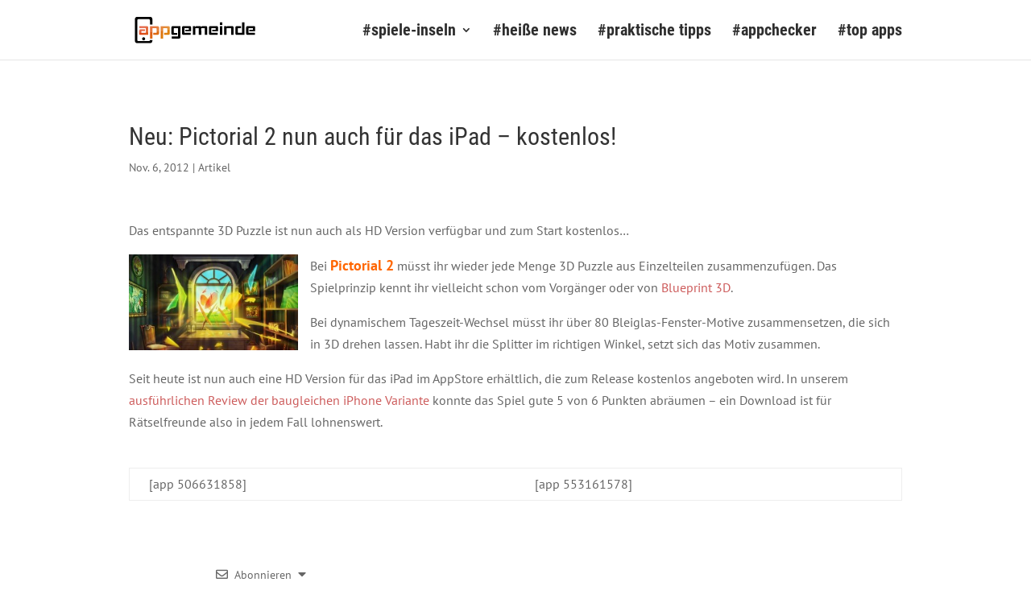

--- FILE ---
content_type: text/css
request_url: https://www.appgemeinde.de/wp-content/cache/min/1/wp-content/themes/divi-child/css/main.css?ver=1756479833
body_size: -138
content:
@media all and (min-width:1025px) and (max-width:1200px){}

--- FILE ---
content_type: text/css
request_url: https://www.appgemeinde.de/wp-content/cache/min/1/wp-content/themes/divi-child/style.css?ver=1756479833
body_size: 590
content:
@font-face{font-display:swap;font-family:'Roboto Condensed';font-style:normal;font-weight:300;src:url(https://www.appgemeinde.de/wp-includes/fonts/roboto-condensed-v24-vietnamese_latin-ext_latin_greek-ext_greek_cyrillic-ext_cyrillic-300.eot);src:local(''),url('https://www.appgemeinde.de/wp-includes/fonts/roboto-condensed-v24-vietnamese_latin-ext_latin_greek-ext_greek_cyrillic-ext_cyrillic-300.eot?#iefix') format('embedded-opentype'),url(https://www.appgemeinde.de/wp-includes/fonts/roboto-condensed-v24-vietnamese_latin-ext_latin_greek-ext_greek_cyrillic-ext_cyrillic-300.woff2) format('woff2'),url(https://www.appgemeinde.de/wp-includes/fonts/roboto-condensed-v24-vietnamese_latin-ext_latin_greek-ext_greek_cyrillic-ext_cyrillic-300.woff) format('woff'),url(https://www.appgemeinde.de/wp-includes/fonts/roboto-condensed-v24-vietnamese_latin-ext_latin_greek-ext_greek_cyrillic-ext_cyrillic-300.ttf) format('truetype'),url('https://www.appgemeinde.de/wp-includes/fonts/roboto-condensed-v24-vietnamese_latin-ext_latin_greek-ext_greek_cyrillic-ext_cyrillic-300.svg#RobotoCondensed') format('svg')}@font-face{font-display:swap;font-family:'Roboto Condensed';font-style:italic;font-weight:300;src:url(https://www.appgemeinde.de/wp-includes/fonts/roboto-condensed-v24-vietnamese_latin-ext_latin_greek-ext_greek_cyrillic-ext_cyrillic-300italic.eot);src:local(''),url('https://www.appgemeinde.de/wp-includes/fonts/roboto-condensed-v24-vietnamese_latin-ext_latin_greek-ext_greek_cyrillic-ext_cyrillic-300italic.eot?#iefix') format('embedded-opentype'),url(https://www.appgemeinde.de/wp-includes/fonts/roboto-condensed-v24-vietnamese_latin-ext_latin_greek-ext_greek_cyrillic-ext_cyrillic-300italic.woff2) format('woff2'),url(https://www.appgemeinde.de/wp-includes/fonts/roboto-condensed-v24-vietnamese_latin-ext_latin_greek-ext_greek_cyrillic-ext_cyrillic-300italic.woff) format('woff'),url(https://www.appgemeinde.de/wp-includes/fonts/roboto-condensed-v24-vietnamese_latin-ext_latin_greek-ext_greek_cyrillic-ext_cyrillic-300italic.ttf) format('truetype'),url('https://www.appgemeinde.de/wp-includes/fonts/roboto-condensed-v24-vietnamese_latin-ext_latin_greek-ext_greek_cyrillic-ext_cyrillic-300italic.svg#RobotoCondensed') format('svg')}@font-face{font-display:swap;font-family:'Roboto Condensed';font-style:normal;font-weight:400;src:url(https://www.appgemeinde.de/wp-includes/fonts/roboto-condensed-v24-vietnamese_latin-ext_latin_greek-ext_greek_cyrillic-ext_cyrillic-regular.eot);src:local(''),url('https://www.appgemeinde.de/wp-includes/fonts/roboto-condensed-v24-vietnamese_latin-ext_latin_greek-ext_greek_cyrillic-ext_cyrillic-regular.eot?#iefix') format('embedded-opentype'),url(https://www.appgemeinde.de/wp-includes/fonts/roboto-condensed-v24-vietnamese_latin-ext_latin_greek-ext_greek_cyrillic-ext_cyrillic-regular.woff2) format('woff2'),url(https://www.appgemeinde.de/wp-includes/fonts/roboto-condensed-v24-vietnamese_latin-ext_latin_greek-ext_greek_cyrillic-ext_cyrillic-regular.woff) format('woff'),url(https://www.appgemeinde.de/wp-includes/fonts/roboto-condensed-v24-vietnamese_latin-ext_latin_greek-ext_greek_cyrillic-ext_cyrillic-regular.ttf) format('truetype'),url('https://www.appgemeinde.de/wp-includes/fonts/roboto-condensed-v24-vietnamese_latin-ext_latin_greek-ext_greek_cyrillic-ext_cyrillic-regular.svg#RobotoCondensed') format('svg')}@font-face{font-display:swap;font-family:'Roboto Condensed';font-style:italic;font-weight:400;src:url(https://www.appgemeinde.de/wp-includes/fonts/roboto-condensed-v24-vietnamese_latin-ext_latin_greek-ext_greek_cyrillic-ext_cyrillic-italic.eot);src:local(''),url('https://www.appgemeinde.de/wp-includes/fonts/roboto-condensed-v24-vietnamese_latin-ext_latin_greek-ext_greek_cyrillic-ext_cyrillic-italic.eot?#iefix') format('embedded-opentype'),url(https://www.appgemeinde.de/wp-includes/fonts/roboto-condensed-v24-vietnamese_latin-ext_latin_greek-ext_greek_cyrillic-ext_cyrillic-italic.woff2) format('woff2'),url(https://www.appgemeinde.de/wp-includes/fonts/roboto-condensed-v24-vietnamese_latin-ext_latin_greek-ext_greek_cyrillic-ext_cyrillic-italic.woff) format('woff'),url(https://www.appgemeinde.de/wp-includes/fonts/roboto-condensed-v24-vietnamese_latin-ext_latin_greek-ext_greek_cyrillic-ext_cyrillic-italic.ttf) format('truetype'),url('https://www.appgemeinde.de/wp-includes/fonts/roboto-condensed-v24-vietnamese_latin-ext_latin_greek-ext_greek_cyrillic-ext_cyrillic-italic.svg#RobotoCondensed') format('svg')}@font-face{font-display:swap;font-family:'Roboto Condensed';font-style:normal;font-weight:700;src:url(https://www.appgemeinde.de/wp-includes/fonts/roboto-condensed-v24-vietnamese_latin-ext_latin_greek-ext_greek_cyrillic-ext_cyrillic-700.eot);src:local(''),url('https://www.appgemeinde.de/wp-includes/fonts/roboto-condensed-v24-vietnamese_latin-ext_latin_greek-ext_greek_cyrillic-ext_cyrillic-700.eot?#iefix') format('embedded-opentype'),url(https://www.appgemeinde.de/wp-includes/fonts/roboto-condensed-v24-vietnamese_latin-ext_latin_greek-ext_greek_cyrillic-ext_cyrillic-700.woff2) format('woff2'),url(https://www.appgemeinde.de/wp-includes/fonts/roboto-condensed-v24-vietnamese_latin-ext_latin_greek-ext_greek_cyrillic-ext_cyrillic-700.woff) format('woff'),url(https://www.appgemeinde.de/wp-includes/fonts/roboto-condensed-v24-vietnamese_latin-ext_latin_greek-ext_greek_cyrillic-ext_cyrillic-700.ttf) format('truetype'),url('https://www.appgemeinde.de/wp-includes/fonts/roboto-condensed-v24-vietnamese_latin-ext_latin_greek-ext_greek_cyrillic-ext_cyrillic-700.svg#RobotoCondensed') format('svg')}@font-face{font-display:swap;font-family:'Roboto Condensed';font-style:italic;font-weight:700;src:url(https://www.appgemeinde.de/wp-includes/fonts/roboto-condensed-v24-vietnamese_latin-ext_latin_greek-ext_greek_cyrillic-ext_cyrillic-700italic.eot);src:local(''),url('https://www.appgemeinde.de/wp-includes/fonts/roboto-condensed-v24-vietnamese_latin-ext_latin_greek-ext_greek_cyrillic-ext_cyrillic-700italic.eot?#iefix') format('embedded-opentype'),url(https://www.appgemeinde.de/wp-includes/fonts/roboto-condensed-v24-vietnamese_latin-ext_latin_greek-ext_greek_cyrillic-ext_cyrillic-700italic.woff2) format('woff2'),url(https://www.appgemeinde.de/wp-includes/fonts/roboto-condensed-v24-vietnamese_latin-ext_latin_greek-ext_greek_cyrillic-ext_cyrillic-700italic.woff) format('woff'),url(https://www.appgemeinde.de/wp-includes/fonts/roboto-condensed-v24-vietnamese_latin-ext_latin_greek-ext_greek_cyrillic-ext_cyrillic-700italic.ttf) format('truetype'),url('https://www.appgemeinde.de/wp-includes/fonts/roboto-condensed-v24-vietnamese_latin-ext_latin_greek-ext_greek_cyrillic-ext_cyrillic-700italic.svg#RobotoCondensed') format('svg')}@font-face{font-display:swap;font-family:'PT Sans';font-style:normal;font-weight:400;src:url(https://www.appgemeinde.de/wp-includes/fonts/pt-sans-v16-latin-ext_latin_cyrillic-ext_cyrillic-regular.eot);src:local(''),url('https://www.appgemeinde.de/wp-includes/fonts/pt-sans-v16-latin-ext_latin_cyrillic-ext_cyrillic-regular.eot?#iefix') format('embedded-opentype'),url(https://www.appgemeinde.de/wp-includes/fonts/pt-sans-v16-latin-ext_latin_cyrillic-ext_cyrillic-regular.woff2) format('woff2'),url(https://www.appgemeinde.de/wp-includes/fonts/pt-sans-v16-latin-ext_latin_cyrillic-ext_cyrillic-regular.woff) format('woff'),url(https://www.appgemeinde.de/wp-includes/fonts/pt-sans-v16-latin-ext_latin_cyrillic-ext_cyrillic-regular.ttf) format('truetype'),url('https://www.appgemeinde.de/wp-includes/fonts/pt-sans-v16-latin-ext_latin_cyrillic-ext_cyrillic-regular.svg#PTSans') format('svg')}@font-face{font-display:swap;font-family:'PT Sans';font-style:italic;font-weight:400;src:url(https://www.appgemeinde.de/wp-includes/fonts/pt-sans-v16-latin-ext_latin_cyrillic-ext_cyrillic-italic.eot);src:local(''),url('https://www.appgemeinde.de/wp-includes/fonts/pt-sans-v16-latin-ext_latin_cyrillic-ext_cyrillic-italic.eot?#iefix') format('embedded-opentype'),url(https://www.appgemeinde.de/wp-includes/fonts/pt-sans-v16-latin-ext_latin_cyrillic-ext_cyrillic-italic.woff2) format('woff2'),url(https://www.appgemeinde.de/wp-includes/fonts/pt-sans-v16-latin-ext_latin_cyrillic-ext_cyrillic-italic.woff) format('woff'),url(https://www.appgemeinde.de/wp-includes/fonts/pt-sans-v16-latin-ext_latin_cyrillic-ext_cyrillic-italic.ttf) format('truetype'),url('https://www.appgemeinde.de/wp-includes/fonts/pt-sans-v16-latin-ext_latin_cyrillic-ext_cyrillic-italic.svg#PTSans') format('svg')}@font-face{font-display:swap;font-family:'PT Sans';font-style:normal;font-weight:700;src:url(https://www.appgemeinde.de/wp-includes/fonts/pt-sans-v16-latin-ext_latin_cyrillic-ext_cyrillic-700.eot);src:local(''),url('https://www.appgemeinde.de/wp-includes/fonts/pt-sans-v16-latin-ext_latin_cyrillic-ext_cyrillic-700.eot?#iefix') format('embedded-opentype'),url(https://www.appgemeinde.de/wp-includes/fonts/pt-sans-v16-latin-ext_latin_cyrillic-ext_cyrillic-700.woff2) format('woff2'),url(https://www.appgemeinde.de/wp-includes/fonts/pt-sans-v16-latin-ext_latin_cyrillic-ext_cyrillic-700.woff) format('woff'),url(https://www.appgemeinde.de/wp-includes/fonts/pt-sans-v16-latin-ext_latin_cyrillic-ext_cyrillic-700.ttf) format('truetype'),url('https://www.appgemeinde.de/wp-includes/fonts/pt-sans-v16-latin-ext_latin_cyrillic-ext_cyrillic-700.svg#PTSans') format('svg')}@font-face{font-display:swap;font-family:'PT Sans';font-style:italic;font-weight:700;src:url(https://www.appgemeinde.de/wp-includes/fonts/pt-sans-v16-latin-ext_latin_cyrillic-ext_cyrillic-700italic.eot);src:local(''),url('https://www.appgemeinde.de/wp-includes/fonts/pt-sans-v16-latin-ext_latin_cyrillic-ext_cyrillic-700italic.eot?#iefix') format('embedded-opentype'),url(https://www.appgemeinde.de/wp-includes/fonts/pt-sans-v16-latin-ext_latin_cyrillic-ext_cyrillic-700italic.woff2) format('woff2'),url(https://www.appgemeinde.de/wp-includes/fonts/pt-sans-v16-latin-ext_latin_cyrillic-ext_cyrillic-700italic.woff) format('woff'),url(https://www.appgemeinde.de/wp-includes/fonts/pt-sans-v16-latin-ext_latin_cyrillic-ext_cyrillic-700italic.ttf) format('truetype'),url('https://www.appgemeinde.de/wp-includes/fonts/pt-sans-v16-latin-ext_latin_cyrillic-ext_cyrillic-700italic.svg#PTSans') format('svg')}@media all and (max-width:1110px){#top-menu{display:none}#et_mobile_nav_menu{display:block}}@media all and (max-width:980px){#frontpage_teaser_wrap .et_pb_column{width:31%;margin:0 1%}}@media all and (max-width:767px){#frontpage_teaser_wrap .et_pb_column{width:100%;margin-left:0;margin-right:0}}@media all and (min-width:480px) and (max-width:767px){.et_pb_column .et_pb_module h2{font-size:26px;margin-bottom:.5em}}@media all and (max-width:479px){.et_pb_column .et_pb_module h2{font-size:26px;margin-bottom:.5em}}.single-post .et_post_meta_wrapper img{display:none}.aligned-blog-grid .et_pb_salvattore_content{display:flex;flex-direction:row}.aligned-blog-grid article{display:flex;flex-direction:column;flex:1 0 auto}.aligned-blog-grid .et_pb_blog_grid .column{display:flex;flex-direction:column;flex:1 0 auto}

--- FILE ---
content_type: image/svg+xml
request_url: https://www.appgemeinde.de/wp-content/uploads/ag_logo.svg
body_size: 8984
content:
<?xml version="1.0" encoding="utf-8"?>
<!-- Generator: Adobe Illustrator 16.0.0, SVG Export Plug-In . SVG Version: 6.00 Build 0)  -->
<!DOCTYPE svg PUBLIC "-//W3C//DTD SVG 1.1//EN" "http://www.w3.org/Graphics/SVG/1.1/DTD/svg11.dtd">
<svg version="1.1" xmlns="http://www.w3.org/2000/svg" xmlns:xlink="http://www.w3.org/1999/xlink" x="0px" y="0px"
	 width="841.89px" height="215px" viewBox="0 0 841.89 215" enable-background="new 0 0 841.89 215" xml:space="preserve">
<g id="Ebene_2">
</g>
<g id="Ebene_3">
</g>
<g id="Ebene_4">
</g>
<g id="Ebene_1">
	<g>
		<path d="M119.785,176.006c-0.291,3.938-2.954,7.033-6.233,7.033H41.215c-3.474,0-6.291-3.46-6.291-7.731V44.477
			c0-4.269,2.817-7.733,6.291-7.733h72.337c3.473,0,6.291,3.464,6.291,7.733v28.275h16.192V34.81
			c0-7.696-6.984-13.933-15.599-13.933H34.641c-8.615,0-15.598,6.237-15.598,13.933v147.844c0,7.694,6.983,13.932,15.598,13.932
			h85.795c8.614,0,15.599-6.237,15.599-13.932v-6.648H119.785z"/>
		<path d="M87.735,167.51c0,5.629-4.564,10.195-10.196,10.195s-10.196-4.566-10.196-10.195c0-5.635,4.564-10.196,10.196-10.196
			S87.735,161.875,87.735,167.51z"/>
		<g>
			<defs>
				<path id="SVGID_1_" d="M142.087,141.484l-0.06-13.961h19.547c1.164,0,1.952-0.216,2.366-0.644
					c0.411-0.425,0.633-1.296,0.665-2.617l0.049-23.852c-0.006-0.386-0.073-0.89-0.205-1.511c-0.148-0.701-0.426-1.184-0.833-1.455
					c-0.406-0.271-1.075-0.409-2.006-0.409h-25.365l-0.088,69.114h-16.288l0.045-83.542h49.797c3.414,0,5.942,0.584,7.584,1.747
					c1.645,1.163,2.722,2.947,3.233,5.353c0.313,1.471,0.471,2.947,0.475,4.418l0.055,35.838c0.002,4.03-0.946,6.962-2.846,8.784
					c-1.901,1.821-4.712,2.735-8.436,2.735H142.087z M214.69,141.484l-0.058-13.961h19.547c1.163,0,1.952-0.216,2.365-0.644
					c0.413-0.425,0.634-1.296,0.667-2.617l0.047-23.852c-0.005-0.386-0.071-0.89-0.203-1.511c-0.148-0.701-0.426-1.184-0.833-1.455
					c-0.406-0.271-1.075-0.409-2.006-0.409H208.85l-0.088,69.114h-16.288l0.043-83.542h49.799c3.414,0,5.942,0.584,7.584,1.747
					c1.645,1.163,2.722,2.947,3.233,5.353c0.313,1.471,0.47,2.947,0.475,4.418l0.055,35.838c0.002,4.03-0.946,6.962-2.846,8.784
					c-1.901,1.821-4.712,2.735-8.436,2.735H214.69z M56.686,141.484c-2.949,0-5.2-0.563-6.757-1.689
					c-1.559-1.123-2.576-2.81-3.053-5.061c-0.231-1.086-0.344-2.521-0.333-4.308l-0.06-13.961c0.002-2.168,0.158-3.992,0.466-5.47
					c0.308-1.471,0.836-2.633,1.586-3.488c0.749-0.852,1.743-1.455,2.99-1.803c1.245-0.348,2.798-0.522,4.66-0.522h29.902
					l0.032,10.004H64.711c-1.088,0-1.821,0.197-2.205,0.585c-0.383,0.387-0.558,1.199-0.527,2.442l0.03,6.165
					c0.005,0.388,0.012,0.698,0.024,0.929c0.009,0.234,0.041,0.468,0.09,0.701c0.215,1.009,1.058,1.515,2.534,1.515h27.226
					l0.034-28.857c0.009-0.311-0.042-0.738-0.157-1.28c-0.133-0.621-0.428-1.104-0.889-1.454c-0.464-0.351-1.237-0.522-2.323-0.522
					H48.638l-0.044-12.801h48.169c3.412,0,5.938,0.563,7.572,1.689c1.636,1.126,2.709,2.889,3.221,5.294
					c0.231,1.086,0.357,2.597,0.381,4.536l0.06,47.358H56.686z"/>
			</defs>
			<clipPath id="SVGID_2_">
				<use xlink:href="#SVGID_1_"  overflow="visible"/>
			</clipPath>
			<linearGradient id="SVGID_3_" gradientUnits="userSpaceOnUse" x1="52.1626" y1="41.8955" x2="248.7675" y2="206.8666">
				<stop  offset="0" style="stop-color:#DE2E20"/>
				<stop  offset="1" style="stop-color:#DD9907"/>
			</linearGradient>
			<rect x="38.085" y="58.673" clip-path="url(#SVGID_2_)" fill="url(#SVGID_3_)" width="224.76" height="131.416"/>
			<path opacity="0.18" clip-path="url(#SVGID_2_)" fill="#FFFFFF" d="M21.368,128.951c0,0,0.354-0.005,1.038-0.016
				c14.124-0.279,169.058-3.816,249.779-26.833c84.625-24.13-10.196-40.442-11.216-40.442c-1.019,0-188.282-17.673-192.361-17.333
				C64.53,44.667,17.29,62.68,14.911,66.078c-2.378,3.397-17.333,32.965-15.633,36.364c1.699,3.398,7.816,11.556,8.836,14.274
				c1.02,2.719,13.609,12.229,13.609,12.229"/>
		</g>
		<path fill="#FFFFFF" d="M55.518,106.811c0,0-6.857-0.662-6.997,6.472C48.521,113.282,50.087,107.539,55.518,106.811z"/>
		<path fill="#FFFFFF" d="M178.362,91.402c0,0,0.661-6.856-6.473-6.994C171.889,84.408,177.632,85.975,178.362,91.402z"/>
		<path fill="#FFFFFF" d="M250.715,91.402c0,0,0.661-6.856-6.474-6.994C244.242,84.408,249.985,85.975,250.715,91.402z"/>
		<path d="M266.186,166.15l0.033-14.078h39.327c1.317,0,2.18-0.233,2.587-0.701c0.402-0.462,0.62-1.356,0.652-2.676l-0.001-52.01
			h-25.366c-1.32,0-2.18,0.234-2.585,0.701c-0.408,0.466-0.592,1.318-0.562,2.56l-0.012,25.132c0.006,0.391,0.058,0.815,0.156,1.28
			c0.265,1.242,1.287,1.86,3.072,1.86h19.547l0.027,13.267h-27.924c-3.258,0-5.725-0.563-7.397-1.689
			c-1.675-1.123-2.765-2.89-3.278-5.295c-0.23-1.083-0.36-2.596-0.384-4.535l-0.054-35.838c0.013-3.957,0.81-6.864,2.392-8.725
			s4.469-2.793,8.657-2.793h50.031l-0.05,72.024c-0.012,3.956-0.81,6.863-2.392,8.725c-1.582,1.862-4.507,2.794-8.771,2.794H266.186
			z"/>
		<path d="M346.694,141.484c-3.336,0-5.84-0.563-7.514-1.689c-1.675-1.123-2.767-2.89-3.279-5.295
			c-0.23-1.083-0.358-2.596-0.381-4.535l-0.055-35.838c0.012-3.957,0.809-6.864,2.393-8.725c1.581-1.861,4.506-2.793,8.773-2.793
			h39.792c2.947,0,5.181,0.563,6.699,1.689c1.52,1.126,2.517,2.812,2.995,5.061c0.297,1.397,0.446,2.831,0.453,4.306l0.033,23.153
			h-39.21l-0.101-9.775h23.736l0.064-7.913c-0.007-0.385-0.072-0.886-0.205-1.511c-0.132-0.618-0.397-1.045-0.795-1.279
			c-0.398-0.231-1.065-0.348-1.994-0.348h-23.387c-1.319,0-2.165,0.212-2.54,0.639s-0.579,1.298-0.607,2.619l-0.078,25.365
			c0.004,0.387,0.016,0.716,0.036,0.987c0.017,0.273,0.053,0.525,0.102,0.757c0.148,0.697,0.441,1.166,0.879,1.396
			c0.437,0.231,1.159,0.348,2.169,0.348h39.675l0.052,13.383H346.694z"/>
		<path d="M488.874,141.484l-0.103-41.539c0.013-0.31,0.011-0.583,0-0.817c-0.009-0.228-0.037-0.462-0.086-0.695
			c-0.249-1.163-1.343-1.748-3.281-1.748H467.95c-1.238,0-2.088,0.218-2.539,0.643c-0.451,0.428-0.68,1.185-0.68,2.268l0.058,41.889
			H448.5l-0.101-41.539c0.01-0.31,0.011-0.583-0.001-0.817c-0.008-0.228-0.038-0.462-0.089-0.695
			c-0.247-1.163-1.302-1.748-3.164-1.748h-17.569c-1.161,0-1.971,0.218-2.421,0.643c-0.455,0.428-0.696,1.301-0.725,2.617
			l0.102,41.539h-16.288l-0.065-58.876h15.709l-0.038,6.399c1.886-4.264,5.271-6.399,10.159-6.399h19.663
			c2.945,0,5.265,0.504,6.954,1.514c1.688,1.009,2.809,2.639,3.363,4.885c1.31-2.246,2.746-3.876,4.315-4.885
			c1.571-1.009,3.595-1.514,6.08-1.514h19.661c3.101,0,5.51,0.563,7.223,1.689s2.843,2.966,3.385,5.525
			c0.297,1.396,0.445,2.833,0.449,4.304l0.061,47.358H488.874z"/>
		<path d="M527.499,141.484c-3.335,0-5.838-0.563-7.515-1.689c-1.672-1.123-2.763-2.89-3.275-5.295
			c-0.229-1.083-0.358-2.596-0.383-4.535l-0.053-35.838c0.01-3.957,0.808-6.864,2.39-8.725s4.506-2.793,8.775-2.793h39.792
			c2.945,0,5.181,0.563,6.697,1.689c1.521,1.126,2.517,2.812,2.994,5.061c0.298,1.397,0.447,2.831,0.455,4.306l0.034,23.153h-39.212
			l-0.101-9.775h23.737l0.063-7.913c-0.011-0.385-0.073-0.886-0.207-1.511c-0.13-0.618-0.398-1.045-0.794-1.279
			c-0.4-0.231-1.064-0.348-1.994-0.348h-23.389c-1.318,0-2.165,0.212-2.536,0.639c-0.377,0.427-0.579,1.298-0.611,2.619
			l-0.073,25.365c0,0.387,0.016,0.716,0.031,0.987c0.021,0.273,0.054,0.525,0.104,0.757c0.148,0.697,0.438,1.166,0.881,1.396
			c0.433,0.231,1.157,0.348,2.167,0.348h39.675l0.054,13.383H527.499z"/>
		<path d="M589.635,141.484l-0.065-58.876h16.289l0.063,58.876H589.635z M589.599,75.627l-0.038-17.684h16.409l0.032,17.684H589.599
			z"/>
		<path d="M665.609,141.484l-0.101-41.539c-0.011-0.774-0.031-1.241-0.066-1.396c-0.263-1.242-1.364-1.865-3.306-1.865h-24.315
			c-1.163,0-1.973,0.218-2.422,0.643c-0.456,0.428-0.695,1.301-0.725,2.617l0.101,41.539h-16.287l-0.065-58.876h15.708l-0.037,6.399
			c1.888-4.264,5.272-6.399,10.161-6.399h26.41c3.181,0,5.601,0.544,7.27,1.63c1.665,1.089,2.768,2.91,3.314,5.47
			c0.313,1.471,0.472,2.947,0.479,4.418l0.056,47.358H665.609z"/>
		<path d="M704.816,141.484c-3.256,0-5.72-0.563-7.393-1.689c-1.678-1.123-2.771-2.89-3.281-5.295
			c-0.231-1.083-0.361-2.596-0.383-4.535l-0.056-35.838c0.014-3.957,0.927-6.864,2.742-8.725c1.816-1.861,4.581-2.793,8.307-2.793
			h27.804l-0.026,14.077h-19.436c-1.237,0-2.066,0.218-2.479,0.643c-0.409,0.428-0.632,1.301-0.67,2.617l0.074,23.853
			c0.006,0.777,0.032,1.279,0.085,1.51c0.245,1.166,1.265,1.747,3.054,1.747h25.245l-0.031-69.111h16.403l0.074,83.541H704.816z"/>
		<path d="M777.418,141.484c-3.334,0-5.835-0.563-7.509-1.689c-1.683-1.123-2.771-2.89-3.281-5.295
			c-0.234-1.083-0.355-2.596-0.382-4.535l-0.054-35.838c0.011-3.957,0.808-6.864,2.39-8.725c1.583-1.861,4.503-2.793,8.772-2.793
			h39.791c2.946,0,5.183,0.563,6.701,1.689s2.522,2.812,3,5.061c0.292,1.397,0.44,2.831,0.446,4.306l0.037,23.153h-39.212
			l-0.1-9.775h23.731l0.068-7.913c-0.01-0.385-0.074-0.886-0.206-1.511c-0.133-0.618-0.398-1.045-0.798-1.279
			c-0.397-0.231-1.062-0.348-1.991-0.348h-23.391c-1.318,0-2.162,0.212-2.533,0.639c-0.378,0.427-0.58,1.298-0.616,2.619
			l-0.07,25.365c0,0.387,0.017,0.716,0.033,0.987c0.021,0.273,0.053,0.525,0.106,0.757c0.148,0.697,0.436,1.166,0.876,1.396
			c0.436,0.231,1.157,0.348,2.166,0.348h39.674l0.058,13.383H777.418z"/>
	</g>
</g>
</svg>


--- FILE ---
content_type: image/svg+xml
request_url: https://www.appgemeinde.de/wp-content/uploads/ag_logo.svg
body_size: 8984
content:
<?xml version="1.0" encoding="utf-8"?>
<!-- Generator: Adobe Illustrator 16.0.0, SVG Export Plug-In . SVG Version: 6.00 Build 0)  -->
<!DOCTYPE svg PUBLIC "-//W3C//DTD SVG 1.1//EN" "http://www.w3.org/Graphics/SVG/1.1/DTD/svg11.dtd">
<svg version="1.1" xmlns="http://www.w3.org/2000/svg" xmlns:xlink="http://www.w3.org/1999/xlink" x="0px" y="0px"
	 width="841.89px" height="215px" viewBox="0 0 841.89 215" enable-background="new 0 0 841.89 215" xml:space="preserve">
<g id="Ebene_2">
</g>
<g id="Ebene_3">
</g>
<g id="Ebene_4">
</g>
<g id="Ebene_1">
	<g>
		<path d="M119.785,176.006c-0.291,3.938-2.954,7.033-6.233,7.033H41.215c-3.474,0-6.291-3.46-6.291-7.731V44.477
			c0-4.269,2.817-7.733,6.291-7.733h72.337c3.473,0,6.291,3.464,6.291,7.733v28.275h16.192V34.81
			c0-7.696-6.984-13.933-15.599-13.933H34.641c-8.615,0-15.598,6.237-15.598,13.933v147.844c0,7.694,6.983,13.932,15.598,13.932
			h85.795c8.614,0,15.599-6.237,15.599-13.932v-6.648H119.785z"/>
		<path d="M87.735,167.51c0,5.629-4.564,10.195-10.196,10.195s-10.196-4.566-10.196-10.195c0-5.635,4.564-10.196,10.196-10.196
			S87.735,161.875,87.735,167.51z"/>
		<g>
			<defs>
				<path id="SVGID_1_" d="M142.087,141.484l-0.06-13.961h19.547c1.164,0,1.952-0.216,2.366-0.644
					c0.411-0.425,0.633-1.296,0.665-2.617l0.049-23.852c-0.006-0.386-0.073-0.89-0.205-1.511c-0.148-0.701-0.426-1.184-0.833-1.455
					c-0.406-0.271-1.075-0.409-2.006-0.409h-25.365l-0.088,69.114h-16.288l0.045-83.542h49.797c3.414,0,5.942,0.584,7.584,1.747
					c1.645,1.163,2.722,2.947,3.233,5.353c0.313,1.471,0.471,2.947,0.475,4.418l0.055,35.838c0.002,4.03-0.946,6.962-2.846,8.784
					c-1.901,1.821-4.712,2.735-8.436,2.735H142.087z M214.69,141.484l-0.058-13.961h19.547c1.163,0,1.952-0.216,2.365-0.644
					c0.413-0.425,0.634-1.296,0.667-2.617l0.047-23.852c-0.005-0.386-0.071-0.89-0.203-1.511c-0.148-0.701-0.426-1.184-0.833-1.455
					c-0.406-0.271-1.075-0.409-2.006-0.409H208.85l-0.088,69.114h-16.288l0.043-83.542h49.799c3.414,0,5.942,0.584,7.584,1.747
					c1.645,1.163,2.722,2.947,3.233,5.353c0.313,1.471,0.47,2.947,0.475,4.418l0.055,35.838c0.002,4.03-0.946,6.962-2.846,8.784
					c-1.901,1.821-4.712,2.735-8.436,2.735H214.69z M56.686,141.484c-2.949,0-5.2-0.563-6.757-1.689
					c-1.559-1.123-2.576-2.81-3.053-5.061c-0.231-1.086-0.344-2.521-0.333-4.308l-0.06-13.961c0.002-2.168,0.158-3.992,0.466-5.47
					c0.308-1.471,0.836-2.633,1.586-3.488c0.749-0.852,1.743-1.455,2.99-1.803c1.245-0.348,2.798-0.522,4.66-0.522h29.902
					l0.032,10.004H64.711c-1.088,0-1.821,0.197-2.205,0.585c-0.383,0.387-0.558,1.199-0.527,2.442l0.03,6.165
					c0.005,0.388,0.012,0.698,0.024,0.929c0.009,0.234,0.041,0.468,0.09,0.701c0.215,1.009,1.058,1.515,2.534,1.515h27.226
					l0.034-28.857c0.009-0.311-0.042-0.738-0.157-1.28c-0.133-0.621-0.428-1.104-0.889-1.454c-0.464-0.351-1.237-0.522-2.323-0.522
					H48.638l-0.044-12.801h48.169c3.412,0,5.938,0.563,7.572,1.689c1.636,1.126,2.709,2.889,3.221,5.294
					c0.231,1.086,0.357,2.597,0.381,4.536l0.06,47.358H56.686z"/>
			</defs>
			<clipPath id="SVGID_2_">
				<use xlink:href="#SVGID_1_"  overflow="visible"/>
			</clipPath>
			<linearGradient id="SVGID_3_" gradientUnits="userSpaceOnUse" x1="52.1626" y1="41.8955" x2="248.7675" y2="206.8666">
				<stop  offset="0" style="stop-color:#DE2E20"/>
				<stop  offset="1" style="stop-color:#DD9907"/>
			</linearGradient>
			<rect x="38.085" y="58.673" clip-path="url(#SVGID_2_)" fill="url(#SVGID_3_)" width="224.76" height="131.416"/>
			<path opacity="0.18" clip-path="url(#SVGID_2_)" fill="#FFFFFF" d="M21.368,128.951c0,0,0.354-0.005,1.038-0.016
				c14.124-0.279,169.058-3.816,249.779-26.833c84.625-24.13-10.196-40.442-11.216-40.442c-1.019,0-188.282-17.673-192.361-17.333
				C64.53,44.667,17.29,62.68,14.911,66.078c-2.378,3.397-17.333,32.965-15.633,36.364c1.699,3.398,7.816,11.556,8.836,14.274
				c1.02,2.719,13.609,12.229,13.609,12.229"/>
		</g>
		<path fill="#FFFFFF" d="M55.518,106.811c0,0-6.857-0.662-6.997,6.472C48.521,113.282,50.087,107.539,55.518,106.811z"/>
		<path fill="#FFFFFF" d="M178.362,91.402c0,0,0.661-6.856-6.473-6.994C171.889,84.408,177.632,85.975,178.362,91.402z"/>
		<path fill="#FFFFFF" d="M250.715,91.402c0,0,0.661-6.856-6.474-6.994C244.242,84.408,249.985,85.975,250.715,91.402z"/>
		<path d="M266.186,166.15l0.033-14.078h39.327c1.317,0,2.18-0.233,2.587-0.701c0.402-0.462,0.62-1.356,0.652-2.676l-0.001-52.01
			h-25.366c-1.32,0-2.18,0.234-2.585,0.701c-0.408,0.466-0.592,1.318-0.562,2.56l-0.012,25.132c0.006,0.391,0.058,0.815,0.156,1.28
			c0.265,1.242,1.287,1.86,3.072,1.86h19.547l0.027,13.267h-27.924c-3.258,0-5.725-0.563-7.397-1.689
			c-1.675-1.123-2.765-2.89-3.278-5.295c-0.23-1.083-0.36-2.596-0.384-4.535l-0.054-35.838c0.013-3.957,0.81-6.864,2.392-8.725
			s4.469-2.793,8.657-2.793h50.031l-0.05,72.024c-0.012,3.956-0.81,6.863-2.392,8.725c-1.582,1.862-4.507,2.794-8.771,2.794H266.186
			z"/>
		<path d="M346.694,141.484c-3.336,0-5.84-0.563-7.514-1.689c-1.675-1.123-2.767-2.89-3.279-5.295
			c-0.23-1.083-0.358-2.596-0.381-4.535l-0.055-35.838c0.012-3.957,0.809-6.864,2.393-8.725c1.581-1.861,4.506-2.793,8.773-2.793
			h39.792c2.947,0,5.181,0.563,6.699,1.689c1.52,1.126,2.517,2.812,2.995,5.061c0.297,1.397,0.446,2.831,0.453,4.306l0.033,23.153
			h-39.21l-0.101-9.775h23.736l0.064-7.913c-0.007-0.385-0.072-0.886-0.205-1.511c-0.132-0.618-0.397-1.045-0.795-1.279
			c-0.398-0.231-1.065-0.348-1.994-0.348h-23.387c-1.319,0-2.165,0.212-2.54,0.639s-0.579,1.298-0.607,2.619l-0.078,25.365
			c0.004,0.387,0.016,0.716,0.036,0.987c0.017,0.273,0.053,0.525,0.102,0.757c0.148,0.697,0.441,1.166,0.879,1.396
			c0.437,0.231,1.159,0.348,2.169,0.348h39.675l0.052,13.383H346.694z"/>
		<path d="M488.874,141.484l-0.103-41.539c0.013-0.31,0.011-0.583,0-0.817c-0.009-0.228-0.037-0.462-0.086-0.695
			c-0.249-1.163-1.343-1.748-3.281-1.748H467.95c-1.238,0-2.088,0.218-2.539,0.643c-0.451,0.428-0.68,1.185-0.68,2.268l0.058,41.889
			H448.5l-0.101-41.539c0.01-0.31,0.011-0.583-0.001-0.817c-0.008-0.228-0.038-0.462-0.089-0.695
			c-0.247-1.163-1.302-1.748-3.164-1.748h-17.569c-1.161,0-1.971,0.218-2.421,0.643c-0.455,0.428-0.696,1.301-0.725,2.617
			l0.102,41.539h-16.288l-0.065-58.876h15.709l-0.038,6.399c1.886-4.264,5.271-6.399,10.159-6.399h19.663
			c2.945,0,5.265,0.504,6.954,1.514c1.688,1.009,2.809,2.639,3.363,4.885c1.31-2.246,2.746-3.876,4.315-4.885
			c1.571-1.009,3.595-1.514,6.08-1.514h19.661c3.101,0,5.51,0.563,7.223,1.689s2.843,2.966,3.385,5.525
			c0.297,1.396,0.445,2.833,0.449,4.304l0.061,47.358H488.874z"/>
		<path d="M527.499,141.484c-3.335,0-5.838-0.563-7.515-1.689c-1.672-1.123-2.763-2.89-3.275-5.295
			c-0.229-1.083-0.358-2.596-0.383-4.535l-0.053-35.838c0.01-3.957,0.808-6.864,2.39-8.725s4.506-2.793,8.775-2.793h39.792
			c2.945,0,5.181,0.563,6.697,1.689c1.521,1.126,2.517,2.812,2.994,5.061c0.298,1.397,0.447,2.831,0.455,4.306l0.034,23.153h-39.212
			l-0.101-9.775h23.737l0.063-7.913c-0.011-0.385-0.073-0.886-0.207-1.511c-0.13-0.618-0.398-1.045-0.794-1.279
			c-0.4-0.231-1.064-0.348-1.994-0.348h-23.389c-1.318,0-2.165,0.212-2.536,0.639c-0.377,0.427-0.579,1.298-0.611,2.619
			l-0.073,25.365c0,0.387,0.016,0.716,0.031,0.987c0.021,0.273,0.054,0.525,0.104,0.757c0.148,0.697,0.438,1.166,0.881,1.396
			c0.433,0.231,1.157,0.348,2.167,0.348h39.675l0.054,13.383H527.499z"/>
		<path d="M589.635,141.484l-0.065-58.876h16.289l0.063,58.876H589.635z M589.599,75.627l-0.038-17.684h16.409l0.032,17.684H589.599
			z"/>
		<path d="M665.609,141.484l-0.101-41.539c-0.011-0.774-0.031-1.241-0.066-1.396c-0.263-1.242-1.364-1.865-3.306-1.865h-24.315
			c-1.163,0-1.973,0.218-2.422,0.643c-0.456,0.428-0.695,1.301-0.725,2.617l0.101,41.539h-16.287l-0.065-58.876h15.708l-0.037,6.399
			c1.888-4.264,5.272-6.399,10.161-6.399h26.41c3.181,0,5.601,0.544,7.27,1.63c1.665,1.089,2.768,2.91,3.314,5.47
			c0.313,1.471,0.472,2.947,0.479,4.418l0.056,47.358H665.609z"/>
		<path d="M704.816,141.484c-3.256,0-5.72-0.563-7.393-1.689c-1.678-1.123-2.771-2.89-3.281-5.295
			c-0.231-1.083-0.361-2.596-0.383-4.535l-0.056-35.838c0.014-3.957,0.927-6.864,2.742-8.725c1.816-1.861,4.581-2.793,8.307-2.793
			h27.804l-0.026,14.077h-19.436c-1.237,0-2.066,0.218-2.479,0.643c-0.409,0.428-0.632,1.301-0.67,2.617l0.074,23.853
			c0.006,0.777,0.032,1.279,0.085,1.51c0.245,1.166,1.265,1.747,3.054,1.747h25.245l-0.031-69.111h16.403l0.074,83.541H704.816z"/>
		<path d="M777.418,141.484c-3.334,0-5.835-0.563-7.509-1.689c-1.683-1.123-2.771-2.89-3.281-5.295
			c-0.234-1.083-0.355-2.596-0.382-4.535l-0.054-35.838c0.011-3.957,0.808-6.864,2.39-8.725c1.583-1.861,4.503-2.793,8.772-2.793
			h39.791c2.946,0,5.183,0.563,6.701,1.689s2.522,2.812,3,5.061c0.292,1.397,0.44,2.831,0.446,4.306l0.037,23.153h-39.212
			l-0.1-9.775h23.731l0.068-7.913c-0.01-0.385-0.074-0.886-0.206-1.511c-0.133-0.618-0.398-1.045-0.798-1.279
			c-0.397-0.231-1.062-0.348-1.991-0.348h-23.391c-1.318,0-2.162,0.212-2.533,0.639c-0.378,0.427-0.58,1.298-0.616,2.619
			l-0.07,25.365c0,0.387,0.017,0.716,0.033,0.987c0.021,0.273,0.053,0.525,0.106,0.757c0.148,0.697,0.436,1.166,0.876,1.396
			c0.436,0.231,1.157,0.348,2.166,0.348h39.674l0.058,13.383H777.418z"/>
	</g>
</g>
</svg>


--- FILE ---
content_type: application/javascript
request_url: https://www.appgemeinde.de/wp-content/plugins/dg-divi-carousel/scripts/frontend-bundle.min.js?ver=1.0.0
body_size: 1180
content:
!function(t){var e={};function a(o){if(e[o])return e[o].exports;var r=e[o]={i:o,l:!1,exports:{}};return t[o].call(r.exports,r,r.exports,a),r.l=!0,r.exports}a.m=t,a.c=e,a.d=function(t,e,o){a.o(t,e)||Object.defineProperty(t,e,{configurable:!1,enumerable:!0,get:o})},a.n=function(t){var e=t&&t.__esModule?function(){return t.default}:function(){return t};return a.d(e,"a",e),e},a.o=function(t,e){return Object.prototype.hasOwnProperty.call(t,e)},a.p="/",a(a.s=12)}({0:function(t,e){},1:function(t,e){},12:function(t,e,a){a(0),a(1),t.exports=a(13)},13:function(t,e){jQuery(function(t){t(".dica_divi_carousel").each(function(e,a){var o=a.querySelector(".swiper-container"),r=a.querySelector(".dica-container"),i=Number(r.getAttribute("data-speed")),n=Number(r.getAttribute("data-desktop")),u=Number(r.getAttribute("data-tablet")),s=Number(r.getAttribute("data-mobile")),d=r.getAttribute("data-arrow"),l=r.getAttribute("data-dots"),c=r.getAttribute("data-autoplay"),p=Number(r.getAttribute("data-autoSpeed")),b=r.getAttribute("data-loop"),g=Number(r.getAttribute("item-spacing").replace(/[^0-9.]/g,"")),f=r.getAttribute("center-mode"),m=r.getAttribute("slider-effec"),v=r.getAttribute("pause-onhover"),h=r.getAttribute("data-multislide"),y=r.getAttribute("data-cfshadow"),A=r.getAttribute("data-order"),w="on"==r.getAttribute("data-lazyload")&&{loadedClass:"swiper-lazy-loaded"},x=r.getAttribute("data-scroller_effect"),N=r.getAttribute("data-autowidth"),S=Number(r.getAttribute("data-item_spacing_tablet").replace(/[^0-9.]/g,"")),_=Number(r.getAttribute("data-item_spacing_phone").replace(/[^0-9.]/g,""));p="on"!==x?p:1,"on"==r.getAttribute("data-lazybefore")?w.loadOnTransitionStart=!0:w.loadOnTransitionStart=!1;var P="on"==d&&{nextEl:".dica-next-btn-"+A,prevEl:".dica-prev-btn-"+A},z="on"==l&&{el:".dica-paination-"+A,clickable:!0},k=Number(parseInt(r.getAttribute("cover-rotate"))),C=new Swiper(o,{slidesPerView:"on"!==N?n:"auto",slidesPerGroup:"on"==h&&"on"!==N?Number(n):1,navigation:P,pagination:z,spaceBetween:g,speed:i,autoplay:"on"==c&&{delay:p,disableOnInteraction:!1},slideClass:"dica_divi_carouselitem",loop:"on"==b,centeredSlides:"on"==f,effect:"1"==m?"slide":m,coverflowEffect:{rotate:k,stretch:0,depth:100,modifier:1,slideShadows:"off"!==y},setWrapperSize:!0,observer:!0,observeParents:!0,observeSlideChildren:!0,preloadImages:"on"!=r.getAttribute("data-lazyload"),watchSlidesVisibility:!0,cache:!0,lazy:w,breakpoints:{767:{slidesPerView:"on"!==N?s:"auto",slidesPerGroup:"on"==h&&"on"!==N?Number(s):1,spaceBetween:_},980:{slidesPerView:"on"!==N?u:"auto",slidesPerGroup:"on"==h&&"on"!==N?Number(u):1,spaceBetween:S}}});if("on"==x&&"on"==c){var O=function(){C.autoplay.start()};C.freeMode=!0,C.autoplay.stop(),t(window).load(function(){setTimeout(O,1e3)})}C.on("observerUpdate",function(t){"on"==c&&(C.autoplay.paused=!1,C.translate=0),C.update()}),"on"==v&&"on"==c&&(o.addEventListener("mouseover",function(){C.autoplay.stop()}),o.addEventListener("mouseout",function(){C.autoplay.start()})),"on"==r.getAttribute("data-lazyload")&&C.on("lazyImageReady",function(t,e){t.querySelector(".dica-item").classList.remove("loading")})});t("body").append('<div class="dg-carousel-lightbox"><div class="lightbox-header"><button class="close-btn">&#9587;</button></div><div class="image-wrapper"><span><img src="" /></span></div></div>');t(".dica-image-container a[data-lightbox]").each(function(e,a){var o=t(this),r=o.attr("href"),i=t(".dg-carousel-lightbox");o.click(function(e){e.preventDefault(),t(".dg-carousel-lightbox").addClass("open"),i.find("img").attr("src",r)})}),t(".dg-carousel-lightbox .close-btn").click(function(){t(this).parent().parent().removeClass("open")}),t(".dg-carousel-lightbox .image-wrapper").click(function(e){"IMG"!==e.target.tagName&&t(this).parent().removeClass("open")})})}});